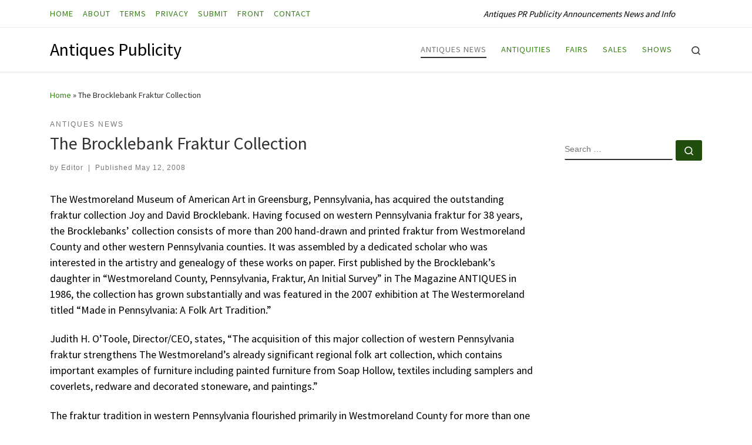

--- FILE ---
content_type: text/html; charset=UTF-8
request_url: https://antiquespublicity.com/2008/05/12/the-brocklebank-fraktur-collection/
body_size: 17744
content:
<!DOCTYPE html>
<!--[if IE 7]>
<html class="ie ie7" lang="en-US">
<![endif]-->
<!--[if IE 8]>
<html class="ie ie8" lang="en-US">
<![endif]-->
<!--[if !(IE 7) | !(IE 8)  ]><!-->
<html lang="en-US" class="no-js">
<!--<![endif]-->
  <head>
  <meta charset="UTF-8" />
  <meta http-equiv="X-UA-Compatible" content="IE=EDGE" />
  <meta name="viewport" content="width=device-width, initial-scale=1.0" />
  <link rel="profile"  href="https://gmpg.org/xfn/11" />
  <link rel="pingback" href="https://antiquespublicity.com/xmlrpc.php" />
<script>(function(html){html.className = html.className.replace(/\bno-js\b/,'js')})(document.documentElement);</script>
        <style id="wfc-base-style" type="text/css">
             .wfc-reset-menu-item-first-letter .navbar .nav>li>a:first-letter {font-size: inherit;}.format-icon:before {color: #5A5A5A;}article .format-icon.tc-hide-icon:before, .safari article.format-video .format-icon.tc-hide-icon:before, .chrome article.format-video .format-icon.tc-hide-icon:before, .safari article.format-image .format-icon.tc-hide-icon:before, .chrome article.format-image .format-icon.tc-hide-icon:before, .safari article.format-gallery .format-icon.tc-hide-icon:before, .safari article.attachment .format-icon.tc-hide-icon:before, .chrome article.format-gallery .format-icon.tc-hide-icon:before, .chrome article.attachment .format-icon.tc-hide-icon:before {content: none!important;}h2#tc-comment-title.tc-hide-icon:before {content: none!important;}.archive .archive-header h1.format-icon.tc-hide-icon:before {content: none!important;}.tc-sidebar h3.widget-title.tc-hide-icon:before {content: none!important;}.footer-widgets h3.widget-title.tc-hide-icon:before {content: none!important;}.tc-hide-icon i, i.tc-hide-icon {display: none !important;}.carousel-control {font-family: "Helvetica Neue", Helvetica, Arial, sans-serif;}.social-block a {font-size: 18px;}footer#footer .colophon .social-block a {font-size: 16px;}.social-block.widget_social a {font-size: 14px;}
        </style>
        <meta name='robots' content='index, follow, max-snippet:-1, max-image-preview:large, max-video-preview:-1' />
	<style>img:is([sizes="auto" i], [sizes^="auto," i]) { contain-intrinsic-size: 3000px 1500px }</style>
	
	<!-- This site is optimized with the Yoast SEO plugin v26.7 - https://yoast.com/wordpress/plugins/seo/ -->
	<title>The Brocklebank Fraktur Collection - Antiques Publicity</title>
	<link rel="canonical" href="https://antiquespublicity.com/2008/05/12/the-brocklebank-fraktur-collection/" />
	<meta property="og:locale" content="en_US" />
	<meta property="og:type" content="article" />
	<meta property="og:title" content="The Brocklebank Fraktur Collection - Antiques Publicity" />
	<meta property="og:description" content="The Westmoreland Museum of American Art in Greensburg, Pennsylvania, has acquired the outstanding fraktur collection Joy and David Brocklebank. Having focused on western Pennsylvania fraktur for 38 years, the Brocklebanks&#8217; collection consists of more than 200 hand-drawn and printed fraktur from Westmoreland County and other western Pennsylvania counties. It was assembled by a dedicated scholar [Read More]" />
	<meta property="og:url" content="https://antiquespublicity.com/2008/05/12/the-brocklebank-fraktur-collection/" />
	<meta property="og:site_name" content="Antiques Publicity" />
	<meta property="article:published_time" content="2008-05-12T09:06:34+00:00" />
	<meta name="author" content="Editor" />
	<meta name="twitter:card" content="summary_large_image" />
	<meta name="twitter:label1" content="Written by" />
	<meta name="twitter:data1" content="Editor" />
	<meta name="twitter:label2" content="Est. reading time" />
	<meta name="twitter:data2" content="6 minutes" />
	<script type="application/ld+json" class="yoast-schema-graph">{"@context":"https://schema.org","@graph":[{"@type":"Article","@id":"https://antiquespublicity.com/2008/05/12/the-brocklebank-fraktur-collection/#article","isPartOf":{"@id":"https://antiquespublicity.com/2008/05/12/the-brocklebank-fraktur-collection/"},"author":{"name":"Editor","@id":"https://antiquespublicity.com/#/schema/person/82357fcf49b3bf930a9dca44c1b18002"},"headline":"The Brocklebank Fraktur Collection","datePublished":"2008-05-12T09:06:34+00:00","mainEntityOfPage":{"@id":"https://antiquespublicity.com/2008/05/12/the-brocklebank-fraktur-collection/"},"wordCount":1288,"articleSection":["Antiques News"],"inLanguage":"en-US"},{"@type":"WebPage","@id":"https://antiquespublicity.com/2008/05/12/the-brocklebank-fraktur-collection/","url":"https://antiquespublicity.com/2008/05/12/the-brocklebank-fraktur-collection/","name":"The Brocklebank Fraktur Collection - Antiques Publicity","isPartOf":{"@id":"https://antiquespublicity.com/#website"},"datePublished":"2008-05-12T09:06:34+00:00","author":{"@id":"https://antiquespublicity.com/#/schema/person/82357fcf49b3bf930a9dca44c1b18002"},"breadcrumb":{"@id":"https://antiquespublicity.com/2008/05/12/the-brocklebank-fraktur-collection/#breadcrumb"},"inLanguage":"en-US","potentialAction":[{"@type":"ReadAction","target":["https://antiquespublicity.com/2008/05/12/the-brocklebank-fraktur-collection/"]}]},{"@type":"BreadcrumbList","@id":"https://antiquespublicity.com/2008/05/12/the-brocklebank-fraktur-collection/#breadcrumb","itemListElement":[{"@type":"ListItem","position":1,"name":"Home","item":"https://antiquespublicity.com/"},{"@type":"ListItem","position":2,"name":"The Brocklebank Fraktur Collection"}]},{"@type":"WebSite","@id":"https://antiquespublicity.com/#website","url":"https://antiquespublicity.com/","name":"Antiques Publicity","description":"Antiques PR Publicity Announcements News and Info","potentialAction":[{"@type":"SearchAction","target":{"@type":"EntryPoint","urlTemplate":"https://antiquespublicity.com/?s={search_term_string}"},"query-input":{"@type":"PropertyValueSpecification","valueRequired":true,"valueName":"search_term_string"}}],"inLanguage":"en-US"},{"@type":"Person","@id":"https://antiquespublicity.com/#/schema/person/82357fcf49b3bf930a9dca44c1b18002","name":"Editor","image":{"@type":"ImageObject","inLanguage":"en-US","@id":"https://antiquespublicity.com/#/schema/person/image/","url":"https://secure.gravatar.com/avatar/05003d54319b6a127cab3187c2fd5753e8dadc86af24bcabc41c8f89c8819863?s=96&d=mm&r=g","contentUrl":"https://secure.gravatar.com/avatar/05003d54319b6a127cab3187c2fd5753e8dadc86af24bcabc41c8f89c8819863?s=96&d=mm&r=g","caption":"Editor"},"url":"https://antiquespublicity.com/author/ant246/"}]}</script>
	<!-- / Yoast SEO plugin. -->


<meta name="description" content="The Westmoreland Museum of American Art in Greensburg, Pennsylvania, has acquired the outstanding fraktur collection Joy and David Brocklebank. Having focused on western Pennsylvania fraktur for 38 years, the Brocklebanks&#039; collection consists of more than 200 hand-drawn and printed fraktur from Westmoreland County and other western Pennsylvania counties. It was&hellip;">
<meta name="robots" content="index, follow, max-snippet:-1, max-image-preview:large, max-video-preview:-1">
<link rel="canonical" href="https://antiquespublicity.com/2008/05/12/the-brocklebank-fraktur-collection/">
<meta property="og:url" content="https://antiquespublicity.com/2008/05/12/the-brocklebank-fraktur-collection/">
<meta property="og:site_name" content="Antiques Publicity">
<meta property="og:locale" content="en_US">
<meta property="og:type" content="article">
<meta property="article:author" content="">
<meta property="article:publisher" content="">
<meta property="article:section" content="Antiques News">
<meta property="og:title" content="The Brocklebank Fraktur Collection - Antiques Publicity">
<meta property="og:description" content="The Westmoreland Museum of American Art in Greensburg, Pennsylvania, has acquired the outstanding fraktur collection Joy and David Brocklebank. Having focused on western Pennsylvania fraktur for 38 years, the Brocklebanks&#039; collection consists of more than 200 hand-drawn and printed fraktur from Westmoreland County and other western Pennsylvania counties. It was&hellip;">
<meta property="fb:pages" content="">
<meta property="fb:admins" content="">
<meta property="fb:app_id" content="">
<meta name="twitter:card" content="summary">
<meta name="twitter:site" content="">
<meta name="twitter:creator" content="">
<meta name="twitter:title" content="The Brocklebank Fraktur Collection - Antiques Publicity">
<meta name="twitter:description" content="The Westmoreland Museum of American Art in Greensburg, Pennsylvania, has acquired the outstanding fraktur collection Joy and David Brocklebank. Having focused on western Pennsylvania fraktur for 38 years, the Brocklebanks&#039; collection consists of more than 200 hand-drawn and printed fraktur from Westmoreland County and other western Pennsylvania counties. It was&hellip;">
<link rel="alternate" type="application/rss+xml" title="Antiques Publicity &raquo; Feed" href="https://antiquespublicity.com/feed/" />
<link rel="alternate" type="application/rss+xml" title="Antiques Publicity &raquo; Comments Feed" href="https://antiquespublicity.com/comments/feed/" />
<link rel="alternate" type="application/rss+xml" title="Antiques Publicity &raquo; The Brocklebank Fraktur Collection Comments Feed" href="https://antiquespublicity.com/2008/05/12/the-brocklebank-fraktur-collection/feed/" />
<script>
window._wpemojiSettings = {"baseUrl":"https:\/\/s.w.org\/images\/core\/emoji\/16.0.1\/72x72\/","ext":".png","svgUrl":"https:\/\/s.w.org\/images\/core\/emoji\/16.0.1\/svg\/","svgExt":".svg","source":{"concatemoji":"https:\/\/antiquespublicity.com\/wp-includes\/js\/wp-emoji-release.min.js?ver=6.8.3"}};
/*! This file is auto-generated */
!function(s,n){var o,i,e;function c(e){try{var t={supportTests:e,timestamp:(new Date).valueOf()};sessionStorage.setItem(o,JSON.stringify(t))}catch(e){}}function p(e,t,n){e.clearRect(0,0,e.canvas.width,e.canvas.height),e.fillText(t,0,0);var t=new Uint32Array(e.getImageData(0,0,e.canvas.width,e.canvas.height).data),a=(e.clearRect(0,0,e.canvas.width,e.canvas.height),e.fillText(n,0,0),new Uint32Array(e.getImageData(0,0,e.canvas.width,e.canvas.height).data));return t.every(function(e,t){return e===a[t]})}function u(e,t){e.clearRect(0,0,e.canvas.width,e.canvas.height),e.fillText(t,0,0);for(var n=e.getImageData(16,16,1,1),a=0;a<n.data.length;a++)if(0!==n.data[a])return!1;return!0}function f(e,t,n,a){switch(t){case"flag":return n(e,"\ud83c\udff3\ufe0f\u200d\u26a7\ufe0f","\ud83c\udff3\ufe0f\u200b\u26a7\ufe0f")?!1:!n(e,"\ud83c\udde8\ud83c\uddf6","\ud83c\udde8\u200b\ud83c\uddf6")&&!n(e,"\ud83c\udff4\udb40\udc67\udb40\udc62\udb40\udc65\udb40\udc6e\udb40\udc67\udb40\udc7f","\ud83c\udff4\u200b\udb40\udc67\u200b\udb40\udc62\u200b\udb40\udc65\u200b\udb40\udc6e\u200b\udb40\udc67\u200b\udb40\udc7f");case"emoji":return!a(e,"\ud83e\udedf")}return!1}function g(e,t,n,a){var r="undefined"!=typeof WorkerGlobalScope&&self instanceof WorkerGlobalScope?new OffscreenCanvas(300,150):s.createElement("canvas"),o=r.getContext("2d",{willReadFrequently:!0}),i=(o.textBaseline="top",o.font="600 32px Arial",{});return e.forEach(function(e){i[e]=t(o,e,n,a)}),i}function t(e){var t=s.createElement("script");t.src=e,t.defer=!0,s.head.appendChild(t)}"undefined"!=typeof Promise&&(o="wpEmojiSettingsSupports",i=["flag","emoji"],n.supports={everything:!0,everythingExceptFlag:!0},e=new Promise(function(e){s.addEventListener("DOMContentLoaded",e,{once:!0})}),new Promise(function(t){var n=function(){try{var e=JSON.parse(sessionStorage.getItem(o));if("object"==typeof e&&"number"==typeof e.timestamp&&(new Date).valueOf()<e.timestamp+604800&&"object"==typeof e.supportTests)return e.supportTests}catch(e){}return null}();if(!n){if("undefined"!=typeof Worker&&"undefined"!=typeof OffscreenCanvas&&"undefined"!=typeof URL&&URL.createObjectURL&&"undefined"!=typeof Blob)try{var e="postMessage("+g.toString()+"("+[JSON.stringify(i),f.toString(),p.toString(),u.toString()].join(",")+"));",a=new Blob([e],{type:"text/javascript"}),r=new Worker(URL.createObjectURL(a),{name:"wpTestEmojiSupports"});return void(r.onmessage=function(e){c(n=e.data),r.terminate(),t(n)})}catch(e){}c(n=g(i,f,p,u))}t(n)}).then(function(e){for(var t in e)n.supports[t]=e[t],n.supports.everything=n.supports.everything&&n.supports[t],"flag"!==t&&(n.supports.everythingExceptFlag=n.supports.everythingExceptFlag&&n.supports[t]);n.supports.everythingExceptFlag=n.supports.everythingExceptFlag&&!n.supports.flag,n.DOMReady=!1,n.readyCallback=function(){n.DOMReady=!0}}).then(function(){return e}).then(function(){var e;n.supports.everything||(n.readyCallback(),(e=n.source||{}).concatemoji?t(e.concatemoji):e.wpemoji&&e.twemoji&&(t(e.twemoji),t(e.wpemoji)))}))}((window,document),window._wpemojiSettings);
</script>
<style id='wp-emoji-styles-inline-css'>

	img.wp-smiley, img.emoji {
		display: inline !important;
		border: none !important;
		box-shadow: none !important;
		height: 1em !important;
		width: 1em !important;
		margin: 0 0.07em !important;
		vertical-align: -0.1em !important;
		background: none !important;
		padding: 0 !important;
	}
</style>
<link rel='stylesheet' id='wp-block-library-css' href='https://antiquespublicity.com/wp-includes/css/dist/block-library/style.min.css?ver=6.8.3' media='all' />
<style id='classic-theme-styles-inline-css'>
/*! This file is auto-generated */
.wp-block-button__link{color:#fff;background-color:#32373c;border-radius:9999px;box-shadow:none;text-decoration:none;padding:calc(.667em + 2px) calc(1.333em + 2px);font-size:1.125em}.wp-block-file__button{background:#32373c;color:#fff;text-decoration:none}
</style>
<style id='global-styles-inline-css'>
:root{--wp--preset--aspect-ratio--square: 1;--wp--preset--aspect-ratio--4-3: 4/3;--wp--preset--aspect-ratio--3-4: 3/4;--wp--preset--aspect-ratio--3-2: 3/2;--wp--preset--aspect-ratio--2-3: 2/3;--wp--preset--aspect-ratio--16-9: 16/9;--wp--preset--aspect-ratio--9-16: 9/16;--wp--preset--color--black: #000000;--wp--preset--color--cyan-bluish-gray: #abb8c3;--wp--preset--color--white: #ffffff;--wp--preset--color--pale-pink: #f78da7;--wp--preset--color--vivid-red: #cf2e2e;--wp--preset--color--luminous-vivid-orange: #ff6900;--wp--preset--color--luminous-vivid-amber: #fcb900;--wp--preset--color--light-green-cyan: #7bdcb5;--wp--preset--color--vivid-green-cyan: #00d084;--wp--preset--color--pale-cyan-blue: #8ed1fc;--wp--preset--color--vivid-cyan-blue: #0693e3;--wp--preset--color--vivid-purple: #9b51e0;--wp--preset--gradient--vivid-cyan-blue-to-vivid-purple: linear-gradient(135deg,rgba(6,147,227,1) 0%,rgb(155,81,224) 100%);--wp--preset--gradient--light-green-cyan-to-vivid-green-cyan: linear-gradient(135deg,rgb(122,220,180) 0%,rgb(0,208,130) 100%);--wp--preset--gradient--luminous-vivid-amber-to-luminous-vivid-orange: linear-gradient(135deg,rgba(252,185,0,1) 0%,rgba(255,105,0,1) 100%);--wp--preset--gradient--luminous-vivid-orange-to-vivid-red: linear-gradient(135deg,rgba(255,105,0,1) 0%,rgb(207,46,46) 100%);--wp--preset--gradient--very-light-gray-to-cyan-bluish-gray: linear-gradient(135deg,rgb(238,238,238) 0%,rgb(169,184,195) 100%);--wp--preset--gradient--cool-to-warm-spectrum: linear-gradient(135deg,rgb(74,234,220) 0%,rgb(151,120,209) 20%,rgb(207,42,186) 40%,rgb(238,44,130) 60%,rgb(251,105,98) 80%,rgb(254,248,76) 100%);--wp--preset--gradient--blush-light-purple: linear-gradient(135deg,rgb(255,206,236) 0%,rgb(152,150,240) 100%);--wp--preset--gradient--blush-bordeaux: linear-gradient(135deg,rgb(254,205,165) 0%,rgb(254,45,45) 50%,rgb(107,0,62) 100%);--wp--preset--gradient--luminous-dusk: linear-gradient(135deg,rgb(255,203,112) 0%,rgb(199,81,192) 50%,rgb(65,88,208) 100%);--wp--preset--gradient--pale-ocean: linear-gradient(135deg,rgb(255,245,203) 0%,rgb(182,227,212) 50%,rgb(51,167,181) 100%);--wp--preset--gradient--electric-grass: linear-gradient(135deg,rgb(202,248,128) 0%,rgb(113,206,126) 100%);--wp--preset--gradient--midnight: linear-gradient(135deg,rgb(2,3,129) 0%,rgb(40,116,252) 100%);--wp--preset--font-size--small: 13px;--wp--preset--font-size--medium: 20px;--wp--preset--font-size--large: 36px;--wp--preset--font-size--x-large: 42px;--wp--preset--spacing--20: 0.44rem;--wp--preset--spacing--30: 0.67rem;--wp--preset--spacing--40: 1rem;--wp--preset--spacing--50: 1.5rem;--wp--preset--spacing--60: 2.25rem;--wp--preset--spacing--70: 3.38rem;--wp--preset--spacing--80: 5.06rem;--wp--preset--shadow--natural: 6px 6px 9px rgba(0, 0, 0, 0.2);--wp--preset--shadow--deep: 12px 12px 50px rgba(0, 0, 0, 0.4);--wp--preset--shadow--sharp: 6px 6px 0px rgba(0, 0, 0, 0.2);--wp--preset--shadow--outlined: 6px 6px 0px -3px rgba(255, 255, 255, 1), 6px 6px rgba(0, 0, 0, 1);--wp--preset--shadow--crisp: 6px 6px 0px rgba(0, 0, 0, 1);}:where(.is-layout-flex){gap: 0.5em;}:where(.is-layout-grid){gap: 0.5em;}body .is-layout-flex{display: flex;}.is-layout-flex{flex-wrap: wrap;align-items: center;}.is-layout-flex > :is(*, div){margin: 0;}body .is-layout-grid{display: grid;}.is-layout-grid > :is(*, div){margin: 0;}:where(.wp-block-columns.is-layout-flex){gap: 2em;}:where(.wp-block-columns.is-layout-grid){gap: 2em;}:where(.wp-block-post-template.is-layout-flex){gap: 1.25em;}:where(.wp-block-post-template.is-layout-grid){gap: 1.25em;}.has-black-color{color: var(--wp--preset--color--black) !important;}.has-cyan-bluish-gray-color{color: var(--wp--preset--color--cyan-bluish-gray) !important;}.has-white-color{color: var(--wp--preset--color--white) !important;}.has-pale-pink-color{color: var(--wp--preset--color--pale-pink) !important;}.has-vivid-red-color{color: var(--wp--preset--color--vivid-red) !important;}.has-luminous-vivid-orange-color{color: var(--wp--preset--color--luminous-vivid-orange) !important;}.has-luminous-vivid-amber-color{color: var(--wp--preset--color--luminous-vivid-amber) !important;}.has-light-green-cyan-color{color: var(--wp--preset--color--light-green-cyan) !important;}.has-vivid-green-cyan-color{color: var(--wp--preset--color--vivid-green-cyan) !important;}.has-pale-cyan-blue-color{color: var(--wp--preset--color--pale-cyan-blue) !important;}.has-vivid-cyan-blue-color{color: var(--wp--preset--color--vivid-cyan-blue) !important;}.has-vivid-purple-color{color: var(--wp--preset--color--vivid-purple) !important;}.has-black-background-color{background-color: var(--wp--preset--color--black) !important;}.has-cyan-bluish-gray-background-color{background-color: var(--wp--preset--color--cyan-bluish-gray) !important;}.has-white-background-color{background-color: var(--wp--preset--color--white) !important;}.has-pale-pink-background-color{background-color: var(--wp--preset--color--pale-pink) !important;}.has-vivid-red-background-color{background-color: var(--wp--preset--color--vivid-red) !important;}.has-luminous-vivid-orange-background-color{background-color: var(--wp--preset--color--luminous-vivid-orange) !important;}.has-luminous-vivid-amber-background-color{background-color: var(--wp--preset--color--luminous-vivid-amber) !important;}.has-light-green-cyan-background-color{background-color: var(--wp--preset--color--light-green-cyan) !important;}.has-vivid-green-cyan-background-color{background-color: var(--wp--preset--color--vivid-green-cyan) !important;}.has-pale-cyan-blue-background-color{background-color: var(--wp--preset--color--pale-cyan-blue) !important;}.has-vivid-cyan-blue-background-color{background-color: var(--wp--preset--color--vivid-cyan-blue) !important;}.has-vivid-purple-background-color{background-color: var(--wp--preset--color--vivid-purple) !important;}.has-black-border-color{border-color: var(--wp--preset--color--black) !important;}.has-cyan-bluish-gray-border-color{border-color: var(--wp--preset--color--cyan-bluish-gray) !important;}.has-white-border-color{border-color: var(--wp--preset--color--white) !important;}.has-pale-pink-border-color{border-color: var(--wp--preset--color--pale-pink) !important;}.has-vivid-red-border-color{border-color: var(--wp--preset--color--vivid-red) !important;}.has-luminous-vivid-orange-border-color{border-color: var(--wp--preset--color--luminous-vivid-orange) !important;}.has-luminous-vivid-amber-border-color{border-color: var(--wp--preset--color--luminous-vivid-amber) !important;}.has-light-green-cyan-border-color{border-color: var(--wp--preset--color--light-green-cyan) !important;}.has-vivid-green-cyan-border-color{border-color: var(--wp--preset--color--vivid-green-cyan) !important;}.has-pale-cyan-blue-border-color{border-color: var(--wp--preset--color--pale-cyan-blue) !important;}.has-vivid-cyan-blue-border-color{border-color: var(--wp--preset--color--vivid-cyan-blue) !important;}.has-vivid-purple-border-color{border-color: var(--wp--preset--color--vivid-purple) !important;}.has-vivid-cyan-blue-to-vivid-purple-gradient-background{background: var(--wp--preset--gradient--vivid-cyan-blue-to-vivid-purple) !important;}.has-light-green-cyan-to-vivid-green-cyan-gradient-background{background: var(--wp--preset--gradient--light-green-cyan-to-vivid-green-cyan) !important;}.has-luminous-vivid-amber-to-luminous-vivid-orange-gradient-background{background: var(--wp--preset--gradient--luminous-vivid-amber-to-luminous-vivid-orange) !important;}.has-luminous-vivid-orange-to-vivid-red-gradient-background{background: var(--wp--preset--gradient--luminous-vivid-orange-to-vivid-red) !important;}.has-very-light-gray-to-cyan-bluish-gray-gradient-background{background: var(--wp--preset--gradient--very-light-gray-to-cyan-bluish-gray) !important;}.has-cool-to-warm-spectrum-gradient-background{background: var(--wp--preset--gradient--cool-to-warm-spectrum) !important;}.has-blush-light-purple-gradient-background{background: var(--wp--preset--gradient--blush-light-purple) !important;}.has-blush-bordeaux-gradient-background{background: var(--wp--preset--gradient--blush-bordeaux) !important;}.has-luminous-dusk-gradient-background{background: var(--wp--preset--gradient--luminous-dusk) !important;}.has-pale-ocean-gradient-background{background: var(--wp--preset--gradient--pale-ocean) !important;}.has-electric-grass-gradient-background{background: var(--wp--preset--gradient--electric-grass) !important;}.has-midnight-gradient-background{background: var(--wp--preset--gradient--midnight) !important;}.has-small-font-size{font-size: var(--wp--preset--font-size--small) !important;}.has-medium-font-size{font-size: var(--wp--preset--font-size--medium) !important;}.has-large-font-size{font-size: var(--wp--preset--font-size--large) !important;}.has-x-large-font-size{font-size: var(--wp--preset--font-size--x-large) !important;}
:where(.wp-block-post-template.is-layout-flex){gap: 1.25em;}:where(.wp-block-post-template.is-layout-grid){gap: 1.25em;}
:where(.wp-block-columns.is-layout-flex){gap: 2em;}:where(.wp-block-columns.is-layout-grid){gap: 2em;}
:root :where(.wp-block-pullquote){font-size: 1.5em;line-height: 1.6;}
</style>
<link rel='stylesheet' id='crp-style-text-only-css' href='https://antiquespublicity.com/wp-content/plugins/contextual-related-posts/css/text-only.min.css?ver=4.1.0' media='all' />
<link rel='stylesheet' id='customizr-main-css' href='https://antiquespublicity.com/wp-content/themes/customizr-pro/assets/front/css/style.min.css?ver=2.4.27' media='all' />
<style id='customizr-main-inline-css'>
::-moz-selection{background-color:#388216}::selection{background-color:#388216}a,.btn-skin:active,.btn-skin:focus,.btn-skin:hover,.btn-skin.inverted,.grid-container__classic .post-type__icon,.post-type__icon:hover .icn-format,.grid-container__classic .post-type__icon:hover .icn-format,[class*='grid-container__'] .entry-title a.czr-title:hover,input[type=checkbox]:checked::before{color:#388216}.czr-css-loader > div ,.btn-skin,.btn-skin:active,.btn-skin:focus,.btn-skin:hover,.btn-skin-h-dark,.btn-skin-h-dark.inverted:active,.btn-skin-h-dark.inverted:focus,.btn-skin-h-dark.inverted:hover{border-color:#388216}.tc-header.border-top{border-top-color:#388216}[class*='grid-container__'] .entry-title a:hover::after,.grid-container__classic .post-type__icon,.btn-skin,.btn-skin.inverted:active,.btn-skin.inverted:focus,.btn-skin.inverted:hover,.btn-skin-h-dark,.btn-skin-h-dark.inverted:active,.btn-skin-h-dark.inverted:focus,.btn-skin-h-dark.inverted:hover,.sidebar .widget-title::after,input[type=radio]:checked::before{background-color:#388216}.btn-skin-light:active,.btn-skin-light:focus,.btn-skin-light:hover,.btn-skin-light.inverted{color:#54c321}input:not([type='submit']):not([type='button']):not([type='number']):not([type='checkbox']):not([type='radio']):focus,textarea:focus,.btn-skin-light,.btn-skin-light.inverted,.btn-skin-light:active,.btn-skin-light:focus,.btn-skin-light:hover,.btn-skin-light.inverted:active,.btn-skin-light.inverted:focus,.btn-skin-light.inverted:hover{border-color:#54c321}.btn-skin-light,.btn-skin-light.inverted:active,.btn-skin-light.inverted:focus,.btn-skin-light.inverted:hover{background-color:#54c321}.btn-skin-lightest:active,.btn-skin-lightest:focus,.btn-skin-lightest:hover,.btn-skin-lightest.inverted{color:#5ed925}.btn-skin-lightest,.btn-skin-lightest.inverted,.btn-skin-lightest:active,.btn-skin-lightest:focus,.btn-skin-lightest:hover,.btn-skin-lightest.inverted:active,.btn-skin-lightest.inverted:focus,.btn-skin-lightest.inverted:hover{border-color:#5ed925}.btn-skin-lightest,.btn-skin-lightest.inverted:active,.btn-skin-lightest.inverted:focus,.btn-skin-lightest.inverted:hover{background-color:#5ed925}.pagination,a:hover,a:focus,a:active,.btn-skin-dark:active,.btn-skin-dark:focus,.btn-skin-dark:hover,.btn-skin-dark.inverted,.btn-skin-dark-oh:active,.btn-skin-dark-oh:focus,.btn-skin-dark-oh:hover,.post-info a:not(.btn):hover,.grid-container__classic .post-type__icon .icn-format,[class*='grid-container__'] .hover .entry-title a,.widget-area a:not(.btn):hover,a.czr-format-link:hover,.format-link.hover a.czr-format-link,button[type=submit]:hover,button[type=submit]:active,button[type=submit]:focus,input[type=submit]:hover,input[type=submit]:active,input[type=submit]:focus,.tabs .nav-link:hover,.tabs .nav-link.active,.tabs .nav-link.active:hover,.tabs .nav-link.active:focus{color:#214e0d}.grid-container__classic.tc-grid-border .grid__item,.btn-skin-dark,.btn-skin-dark.inverted,button[type=submit],input[type=submit],.btn-skin-dark:active,.btn-skin-dark:focus,.btn-skin-dark:hover,.btn-skin-dark.inverted:active,.btn-skin-dark.inverted:focus,.btn-skin-dark.inverted:hover,.btn-skin-h-dark:active,.btn-skin-h-dark:focus,.btn-skin-h-dark:hover,.btn-skin-h-dark.inverted,.btn-skin-h-dark.inverted,.btn-skin-h-dark.inverted,.btn-skin-dark-oh:active,.btn-skin-dark-oh:focus,.btn-skin-dark-oh:hover,.btn-skin-dark-oh.inverted:active,.btn-skin-dark-oh.inverted:focus,.btn-skin-dark-oh.inverted:hover,button[type=submit]:hover,button[type=submit]:active,button[type=submit]:focus,input[type=submit]:hover,input[type=submit]:active,input[type=submit]:focus{border-color:#214e0d}.btn-skin-dark,.btn-skin-dark.inverted:active,.btn-skin-dark.inverted:focus,.btn-skin-dark.inverted:hover,.btn-skin-h-dark:active,.btn-skin-h-dark:focus,.btn-skin-h-dark:hover,.btn-skin-h-dark.inverted,.btn-skin-h-dark.inverted,.btn-skin-h-dark.inverted,.btn-skin-dark-oh.inverted:active,.btn-skin-dark-oh.inverted:focus,.btn-skin-dark-oh.inverted:hover,.grid-container__classic .post-type__icon:hover,button[type=submit],input[type=submit],.czr-link-hover-underline .widgets-list-layout-links a:not(.btn)::before,.czr-link-hover-underline .widget_archive a:not(.btn)::before,.czr-link-hover-underline .widget_nav_menu a:not(.btn)::before,.czr-link-hover-underline .widget_rss ul a:not(.btn)::before,.czr-link-hover-underline .widget_recent_entries a:not(.btn)::before,.czr-link-hover-underline .widget_categories a:not(.btn)::before,.czr-link-hover-underline .widget_meta a:not(.btn)::before,.czr-link-hover-underline .widget_recent_comments a:not(.btn)::before,.czr-link-hover-underline .widget_pages a:not(.btn)::before,.czr-link-hover-underline .widget_calendar a:not(.btn)::before,[class*='grid-container__'] .hover .entry-title a::after,a.czr-format-link::before,.comment-author a::before,.comment-link::before,.tabs .nav-link.active::before{background-color:#214e0d}.btn-skin-dark-shaded:active,.btn-skin-dark-shaded:focus,.btn-skin-dark-shaded:hover,.btn-skin-dark-shaded.inverted{background-color:rgba(33,78,13,0.2)}.btn-skin-dark-shaded,.btn-skin-dark-shaded.inverted:active,.btn-skin-dark-shaded.inverted:focus,.btn-skin-dark-shaded.inverted:hover{background-color:rgba(33,78,13,0.8)}
</style>
<link rel='stylesheet' id='customizr-style-css' href='https://antiquespublicity.com/wp-content/themes/childify/style.css?ver=2.4.27' media='all' />
<script id="nb-jquery" src="https://antiquespublicity.com/wp-includes/js/jquery/jquery.min.js?ver=3.7.1" id="jquery-core-js"></script>
<script src="https://antiquespublicity.com/wp-includes/js/jquery/jquery-migrate.min.js?ver=3.4.1" id="jquery-migrate-js"></script>
<script id="file_uploads_nfpluginsettings-js-extra">
var params = {"clearLogRestUrl":"https:\/\/antiquespublicity.com\/wp-json\/nf-file-uploads\/debug-log\/delete-all","clearLogButtonId":"file_uploads_clear_debug_logger","downloadLogRestUrl":"https:\/\/antiquespublicity.com\/wp-json\/nf-file-uploads\/debug-log\/get-all","downloadLogButtonId":"file_uploads_download_debug_logger"};
</script>
<script src="https://antiquespublicity.com/wp-content/plugins/ninja-forms-uploads/assets/js/nfpluginsettings.js?ver=3.3.23" id="file_uploads_nfpluginsettings-js"></script>
<script src="https://antiquespublicity.com/wp-content/themes/customizr-pro/assets/front/js/libs/modernizr.min.js?ver=2.4.27" id="modernizr-js"></script>
<script src="https://antiquespublicity.com/wp-includes/js/underscore.min.js?ver=1.13.7" id="underscore-js"></script>
<script id="tc-scripts-js-extra">
var CZRParams = {"assetsPath":"https:\/\/antiquespublicity.com\/wp-content\/themes\/customizr-pro\/assets\/front\/","mainScriptUrl":"https:\/\/antiquespublicity.com\/wp-content\/themes\/customizr-pro\/assets\/front\/js\/tc-scripts.min.js?2.4.27","deferFontAwesome":"1","fontAwesomeUrl":"https:\/\/antiquespublicity.com\/wp-content\/themes\/customizr-pro\/assets\/shared\/fonts\/fa\/css\/fontawesome-all.min.css?2.4.27","_disabled":[],"centerSliderImg":"1","isLightBoxEnabled":"1","SmoothScroll":{"Enabled":true,"Options":{"touchpadSupport":false}},"isAnchorScrollEnabled":"","anchorSmoothScrollExclude":{"simple":["[class*=edd]",".carousel-control","[data-toggle=\"modal\"]","[data-toggle=\"dropdown\"]","[data-toggle=\"czr-dropdown\"]","[data-toggle=\"tooltip\"]","[data-toggle=\"popover\"]","[data-toggle=\"collapse\"]","[data-toggle=\"czr-collapse\"]","[data-toggle=\"tab\"]","[data-toggle=\"pill\"]","[data-toggle=\"czr-pill\"]","[class*=upme]","[class*=um-]"],"deep":{"classes":[],"ids":[]}},"timerOnScrollAllBrowsers":"1","centerAllImg":"1","HasComments":"","LoadModernizr":"1","stickyHeader":"","extLinksStyle":"","extLinksTargetExt":"","extLinksSkipSelectors":{"classes":["btn","button"],"ids":[]},"dropcapEnabled":"","dropcapWhere":{"post":"","page":""},"dropcapMinWords":"","dropcapSkipSelectors":{"tags":["IMG","IFRAME","H1","H2","H3","H4","H5","H6","BLOCKQUOTE","UL","OL"],"classes":["btn"],"id":[]},"imgSmartLoadEnabled":"","imgSmartLoadOpts":{"parentSelectors":["[class*=grid-container], .article-container",".__before_main_wrapper",".widget-front",".post-related-articles",".tc-singular-thumbnail-wrapper",".sek-module-inner"],"opts":{"excludeImg":[".tc-holder-img"]}},"imgSmartLoadsForSliders":"1","pluginCompats":[],"isWPMobile":"","menuStickyUserSettings":{"desktop":"no_stick","mobile":"stick_up"},"adminAjaxUrl":"https:\/\/antiquespublicity.com\/wp-admin\/admin-ajax.php","ajaxUrl":"https:\/\/antiquespublicity.com\/?czrajax=1","frontNonce":{"id":"CZRFrontNonce","handle":"81e9ba723b"},"isDevMode":"","isModernStyle":"1","i18n":{"Permanently dismiss":"Permanently dismiss"},"frontNotifications":{"welcome":{"enabled":false,"content":"","dismissAction":"dismiss_welcome_note_front"}},"preloadGfonts":"1","googleFonts":"Source+Sans+Pro","version":"2.4.27"};
</script>
<script src="https://antiquespublicity.com/wp-content/themes/customizr-pro/assets/front/js/tc-scripts.min.js?ver=2.4.27" id="tc-scripts-js" defer></script>
<link rel="https://api.w.org/" href="https://antiquespublicity.com/wp-json/" /><link rel="alternate" title="JSON" type="application/json" href="https://antiquespublicity.com/wp-json/wp/v2/posts/239" /><link rel="EditURI" type="application/rsd+xml" title="RSD" href="https://antiquespublicity.com/xmlrpc.php?rsd" />
<meta name="generator" content="WordPress 6.8.3" />
<link rel='shortlink' href='https://antiquespublicity.com/?p=239' />
<link rel="alternate" title="oEmbed (JSON)" type="application/json+oembed" href="https://antiquespublicity.com/wp-json/oembed/1.0/embed?url=https%3A%2F%2Fantiquespublicity.com%2F2008%2F05%2F12%2Fthe-brocklebank-fraktur-collection%2F" />
<link rel="alternate" title="oEmbed (XML)" type="text/xml+oembed" href="https://antiquespublicity.com/wp-json/oembed/1.0/embed?url=https%3A%2F%2Fantiquespublicity.com%2F2008%2F05%2F12%2Fthe-brocklebank-fraktur-collection%2F&#038;format=xml" />
	<style type="text/css">
	/*
	Settings for Syon Policy
	*/
	#syon-privacy
	{
		font-family:Arial;
		font-size:12px;
	}
	</style>
	              <link rel="preload" as="font" type="font/woff2" href="https://antiquespublicity.com/wp-content/themes/customizr-pro/assets/shared/fonts/customizr/customizr.woff2?128396981" crossorigin="anonymous"/>
            <style id="wfc-style-post_content" type="text/css" data-origin="server">
/* Setting : Post content / excerpt */ 
.entry-content p, .entry-summary p {
font-size : 1.13rem!important;
color : #000000!important;
}

/* Setting : Post content / excerpt */ 
.entry-content p:hover, .entry-summary p:hover {
color : #000000!important;
}

</style><style id="wfc-style-post_list_titles" type="text/css" data-origin="server">
/* Setting : Post list titles */ 
.grid-container .entry-title > .czr-title {
font-size : 1.38rem;
color : #000000;
}

/* Setting : Post list titles */ 
.grid-container .entry-title > .czr-title:hover {
color : #388216;
}

</style><style id="wfc-style-site_title" type="text/css" data-origin="server">
/* Setting : Site title */ 
.tc-header .branding .navbar-brand-sitename {
color : #000000;
font-size : 1.88rem;
}

/* Setting : Site title */ 
.tc-header .branding .navbar-brand-sitename:hover {
color : #388216;
}

</style><style id="wfc-style-site_description" type="text/css" data-origin="server">
/* Setting : Site description */ 
.tc-header .header-tagline {
color : #000000;
}

</style><style id="wfc-style-single_post_title" type="text/css" data-origin="server">
/* Setting : Single post/page titles */ 
.single #content .entry-header .entry-title, .page #content .entry-header .entry-title {
font-size : 1.88rem;
}

</style><style id="wfc-style-menu_items" type="text/css" data-origin="server">
/* Setting : Menu items */ 
.tc-header .nav__menu li a.nav__link, .tc-sn .nav__menu li a.nav__link, [class*=nav__menu] .nav__link-wrapper .caret__dropdown-toggler {
color : #388216;
font-weight : 100;
}

/* Setting : Menu items */ 
.tc-header .nav__menu li a.nav__link:hover, .tc-sn .nav__menu li a.nav__link:hover, [class*=nav__menu] .nav__link-wrapper .caret__dropdown-toggler:hover {
color : #000000;
}

</style></head>

  <body class="nb-3-3-8 nimble-no-local-data-skp__post_post_239 nimble-no-group-site-tmpl-skp__all_post wp-singular post-template-default single single-post postid-239 single-format-standard wp-embed-responsive wp-theme-customizr-pro wp-child-theme-childify sek-hide-rc-badge czr-link-hover-underline header-skin-light footer-skin-light czr-r-sidebar tc-center-images czr-full-layout customizr-pro-2-4-27-with-child-theme">
          <a class="screen-reader-text skip-link" href="#content">Skip to content</a>
    
    
    <div id="tc-page-wrap" class="">

      <header class="tpnav-header__header tc-header sl-logo_left sticky-brand-shrink-on czr-submenu-fade czr-submenu-move czr-highlight-contextual-menu-items" >
    <div class="topbar-navbar__wrapper " >
  <div class="container">
        <div class="row flex-row flex-lg-nowrap justify-content-start justify-content-lg-end align-items-center topbar-navbar__row">
                    <div class="topbar-nav__container col col-auto d-none d-lg-flex">
          <nav id="topbar-nav" class="topbar-nav__nav">
            <div class="nav__menu-wrapper topbar-nav__menu-wrapper czr-open-on-hover" >
<ul id="topbar-menu" class="topbar-nav__menu regular-nav nav__menu nav"><li id="menu-item-11645" class="menu-item menu-item-type-custom menu-item-object-custom menu-item-home menu-item-11645"><a href="https://antiquespublicity.com/" class="nav__link"><span class="nav__title">HOME</span></a></li>
<li id="menu-item-11646" class="menu-item menu-item-type-post_type menu-item-object-page menu-item-11646"><a href="https://antiquespublicity.com/about/" class="nav__link"><span class="nav__title">ABOUT</span></a></li>
<li id="menu-item-11650" class="menu-item menu-item-type-post_type menu-item-object-page menu-item-11650"><a href="https://antiquespublicity.com/terms/" class="nav__link"><span class="nav__title">TERMS</span></a></li>
<li id="menu-item-11647" class="menu-item menu-item-type-post_type menu-item-object-page menu-item-11647"><a href="https://antiquespublicity.com/privacy/" class="nav__link"><span class="nav__title">PRIVACY</span></a></li>
<li id="menu-item-11649" class="menu-item menu-item-type-post_type menu-item-object-page menu-item-11649"><a href="https://antiquespublicity.com/submit-a-post/" class="nav__link"><span class="nav__title">SUBMIT</span></a></li>
<li id="menu-item-12456" class="menu-item menu-item-type-post_type menu-item-object-page menu-item-12456"><a href="https://antiquespublicity.com/front/" class="nav__link"><span class="nav__title">FRONT</span></a></li>
<li id="menu-item-11669" class="menu-item menu-item-type-post_type menu-item-object-page menu-item-11669"><a href="https://antiquespublicity.com/contact/" class="nav__link"><span class="nav__title">CONTACT</span></a></li>
</ul></div>          </nav>
        </div>
            <span class="header-tagline col col-auto d-none d-lg-flex" >
  Antiques PR Publicity Announcements News and Info</span>

              <div class="topbar-nav__socials social-links col col-auto d-none d-lg-block">
          <ul class="socials " >
  <li ><a rel="nofollow noopener noreferrer" class="social-icon icon-feed"  title="Subscribe to my rss feed" aria-label="Subscribe to my rss feed" href="https://antiquespublicity.com/feed/rss/"  target="_blank"  style="color:#6cac97"><i class="fas fa-rss"></i></a></li> <li ><a rel="nofollow noopener noreferrer" class="social-icon icon-twitter"  title="Follow us on Twitter" aria-label="Follow us on Twitter" href="https://twitter.com/antiquespress"  target="_blank"  style="color:#6cac97"><i class="fab fa-twitter"></i></a></li></ul>
        </div>
                </div>
      </div>
</div>    <div class="primary-navbar__wrapper d-none d-lg-block has-horizontal-menu" >
  <div class="container">
    <div class="row align-items-center flex-row primary-navbar__row">
      <div class="branding__container col col-auto" >
  <div class="branding align-items-center flex-column ">
    <div class="branding-row d-flex flex-row align-items-center align-self-start">
      <span class="navbar-brand col-auto " >
    <a class="navbar-brand-sitename " href="https://antiquespublicity.com/">
    <span>Antiques Publicity</span>
  </a>
</span>
      </div>
      </div>
</div>
      <div class="primary-nav__container justify-content-lg-around col col-lg-auto flex-lg-column" >
  <div class="primary-nav__wrapper flex-lg-row align-items-center justify-content-end">
              <nav class="primary-nav__nav col" id="primary-nav">
          <div class="nav__menu-wrapper primary-nav__menu-wrapper justify-content-end czr-open-on-hover" >
<ul id="main-menu" class="primary-nav__menu regular-nav nav__menu nav"><li id="menu-item-11651" class="menu-item menu-item-type-taxonomy menu-item-object-category current-post-ancestor current-menu-parent current-post-parent current-active menu-item-11651"><a href="https://antiquespublicity.com/category/antiques-news/" class="nav__link"><span class="nav__title">Antiques News</span></a></li>
<li id="menu-item-11653" class="menu-item menu-item-type-taxonomy menu-item-object-category menu-item-11653"><a href="https://antiquespublicity.com/category/antiquities/" class="nav__link"><span class="nav__title">Antiquities</span></a></li>
<li id="menu-item-11655" class="menu-item menu-item-type-taxonomy menu-item-object-category menu-item-11655"><a href="https://antiquespublicity.com/category/fairs/" class="nav__link"><span class="nav__title">Fairs</span></a></li>
<li id="menu-item-11652" class="menu-item menu-item-type-taxonomy menu-item-object-category menu-item-11652"><a href="https://antiquespublicity.com/category/sales/" class="nav__link"><span class="nav__title">Sales</span></a></li>
<li id="menu-item-11654" class="menu-item menu-item-type-taxonomy menu-item-object-category menu-item-11654"><a href="https://antiquespublicity.com/category/shows/" class="nav__link"><span class="nav__title">Shows</span></a></li>
</ul></div>        </nav>
    <div class="primary-nav__utils nav__utils col-auto" >
    <ul class="nav utils flex-row flex-nowrap regular-nav">
      <li class="nav__search " >
  <a href="#" class="search-toggle_btn icn-search czr-overlay-toggle_btn"  aria-expanded="false"><span class="sr-only">Search</span></a>
        <div class="czr-search-expand">
      <div class="czr-search-expand-inner"><div class="search-form__container " >
  <form action="https://antiquespublicity.com/" method="get" class="czr-form search-form">
    <div class="form-group czr-focus">
            <label for="s-696da84ea2fad" id="lsearch-696da84ea2fad">
        <span class="screen-reader-text">Search</span>
        <input id="s-696da84ea2fad" class="form-control czr-search-field" name="s" type="search" value="" aria-describedby="lsearch-696da84ea2fad" placeholder="Search &hellip;">
      </label>
      <button type="submit" class="button"><i class="icn-search"></i><span class="screen-reader-text">Search &hellip;</span></button>
    </div>
  </form>
</div></div>
    </div>
    </li>
    </ul>
</div>  </div>
</div>
    </div>
  </div>
</div>    <div class="mobile-navbar__wrapper d-lg-none mobile-sticky" >
    <div class="branding__container justify-content-between align-items-center container" >
  <div class="branding flex-column">
    <div class="branding-row d-flex align-self-start flex-row align-items-center">
      <span class="navbar-brand col-auto " >
    <a class="navbar-brand-sitename " href="https://antiquespublicity.com/">
    <span>Antiques Publicity</span>
  </a>
</span>
    </div>
    <span class="header-tagline col col-auto" >
  Antiques PR Publicity Announcements News and Info</span>

  </div>
  <div class="mobile-utils__wrapper nav__utils regular-nav">
    <ul class="nav utils row flex-row flex-nowrap">
      <li class="nav__search " >
  <a href="#" class="search-toggle_btn icn-search czr-dropdown" data-aria-haspopup="true" aria-expanded="false"><span class="sr-only">Search</span></a>
        <div class="czr-search-expand">
      <div class="czr-search-expand-inner"><div class="search-form__container " >
  <form action="https://antiquespublicity.com/" method="get" class="czr-form search-form">
    <div class="form-group czr-focus">
            <label for="s-696da84ea342a" id="lsearch-696da84ea342a">
        <span class="screen-reader-text">Search</span>
        <input id="s-696da84ea342a" class="form-control czr-search-field" name="s" type="search" value="" aria-describedby="lsearch-696da84ea342a" placeholder="Search &hellip;">
      </label>
      <button type="submit" class="button"><i class="icn-search"></i><span class="screen-reader-text">Search &hellip;</span></button>
    </div>
  </form>
</div></div>
    </div>
        <ul class="dropdown-menu czr-dropdown-menu">
      <li class="header-search__container container">
  <div class="search-form__container " >
  <form action="https://antiquespublicity.com/" method="get" class="czr-form search-form">
    <div class="form-group czr-focus">
            <label for="s-696da84ea355b" id="lsearch-696da84ea355b">
        <span class="screen-reader-text">Search</span>
        <input id="s-696da84ea355b" class="form-control czr-search-field" name="s" type="search" value="" aria-describedby="lsearch-696da84ea355b" placeholder="Search &hellip;">
      </label>
      <button type="submit" class="button"><i class="icn-search"></i><span class="screen-reader-text">Search &hellip;</span></button>
    </div>
  </form>
</div></li>    </ul>
  </li>
<li class="hamburger-toggler__container " >
  <button class="ham-toggler-menu czr-collapsed" data-toggle="czr-collapse" data-target="#mobile-nav"><span class="ham__toggler-span-wrapper"><span class="line line-1"></span><span class="line line-2"></span><span class="line line-3"></span></span><span class="screen-reader-text">Menu</span></button>
</li>
    </ul>
  </div>
</div>
<div class="mobile-nav__container " >
   <nav class="mobile-nav__nav flex-column czr-collapse" id="mobile-nav">
      <div class="mobile-nav__inner container">
      <div class="nav__menu-wrapper mobile-nav__menu-wrapper czr-open-on-click" >
<ul id="mobile-nav-menu" class="mobile-nav__menu vertical-nav nav__menu flex-column nav"><li class="menu-item menu-item-type-custom menu-item-object-custom menu-item-home menu-item-11645"><a href="https://antiquespublicity.com/" class="nav__link"><span class="nav__title">HOME</span></a></li>
<li class="menu-item menu-item-type-post_type menu-item-object-page menu-item-11646"><a href="https://antiquespublicity.com/about/" class="nav__link"><span class="nav__title">ABOUT</span></a></li>
<li class="menu-item menu-item-type-post_type menu-item-object-page menu-item-11650"><a href="https://antiquespublicity.com/terms/" class="nav__link"><span class="nav__title">TERMS</span></a></li>
<li class="menu-item menu-item-type-post_type menu-item-object-page menu-item-11647"><a href="https://antiquespublicity.com/privacy/" class="nav__link"><span class="nav__title">PRIVACY</span></a></li>
<li class="menu-item menu-item-type-post_type menu-item-object-page menu-item-11649"><a href="https://antiquespublicity.com/submit-a-post/" class="nav__link"><span class="nav__title">SUBMIT</span></a></li>
<li class="menu-item menu-item-type-post_type menu-item-object-page menu-item-12456"><a href="https://antiquespublicity.com/front/" class="nav__link"><span class="nav__title">FRONT</span></a></li>
<li class="menu-item menu-item-type-post_type menu-item-object-page menu-item-11669"><a href="https://antiquespublicity.com/contact/" class="nav__link"><span class="nav__title">CONTACT</span></a></li>
</ul></div>      </div>
  </nav>
</div></div></header>


  
    <div id="main-wrapper" class="section">

                      

          <div class="czr-hot-crumble container page-breadcrumbs" role="navigation" >
  <div class="row">
        <div class="col-12"><span><span><a href="https://antiquespublicity.com/">Home</a></span> &raquo; <span class="breadcrumb_last" aria-current="page">The Brocklebank Fraktur Collection</span></span></div>  </div>
</div>
          <div class="container" role="main">

            
            <div class="flex-row row column-content-wrapper">

                
                <div id="content" class="col-12 col-md-9 article-container">

                  <article id="post-239" class="post-239 post type-post status-publish format-standard category-antiques-news czr-hentry" >
    <header class="entry-header " >
  <div class="entry-header-inner">
                <div class="tax__container post-info entry-meta">
          <a class="tax__link" href="https://antiquespublicity.com/category/antiques-news/" title="View all posts in Antiques News"> <span>Antiques News</span> </a>        </div>
        <h1 class="entry-title">The Brocklebank Fraktur Collection</h1>
        <div class="header-bottom">
      <div class="post-info">
                  <span class="entry-meta">
        <span class="author-meta">by <span class="author vcard"><span class="author_name"><a class="url fn n" href="https://antiquespublicity.com/author/ant246/" title="View all posts by Editor" rel="author">Editor</a></span></span></span><span class="v-separator">|</span>Published <a href="https://antiquespublicity.com/2008/05/12/" title="9:06 am" rel="bookmark"><time class="entry-date published updated" datetime="May 12, 2008">May 12, 2008</time></a></span>      </div>
    </div>
      </div>
</header>  <div class="post-entry tc-content-inner">
    <section class="post-content entry-content " >
            <div class="czr-wp-the-content">
        <p>The Westmoreland Museum of American Art in Greensburg, Pennsylvania, has acquired the outstanding fraktur collection Joy and David Brocklebank. Having focused on western Pennsylvania fraktur for 38 years, the Brocklebanks&#8217; collection consists of more than 200 hand-drawn and printed fraktur from Westmoreland County and other western Pennsylvania counties. It was assembled by a dedicated scholar who was interested in the artistry and genealogy of these works on paper. First published by the Brocklebank&#8217;s daughter in &#8220;Westmoreland County, Pennsylvania, Fraktur, An Initial Survey&#8221; in The Magazine ANTIQUES in 1986, the collection has grown substantially and was featured in the 2007 exhibition at The Westermoreland titled &#8220;Made in Pennsylvania: A Folk Art Tradition.&#8221;</p>
<p>Judith H. O&#8217;Toole, Director/CEO, states, &#8220;The acquisition of this major collection of western Pennsylvania fraktur strengthens The Westmoreland&#8217;s already significant regional folk art collection, which contains important examples of furniture including painted furniture from Soap Hollow, textiles including samplers and coverlets, redware and decorated stoneware, and paintings.&#8221;</p>
<p>The fraktur tradition in western Pennsylvania flourished primarily in Westmoreland County for more than one hundred years, where nine artists have been identified by surviving work dated as early as 1788. The collection also contains fraktur from Allegheny, Bedford, Indiana, McKean, Somerset, and Washington counties. The Brocklebank fraktur join more than a dozen important Westmoreland County fraktur collected by the Museum since its founding in 1959, making the Westmoreland&#8217;s collection of western Pennsylvania fraktur the most important public or private collection known.</p>
<p>The work fraktur comes from the Latin word meaning &#8220;broken&#8221; &#8211; the same as our word &#8220;fracture.&#8221; From an article in the catalogue that accompanied the exhibition, &#8220;Made In Pennsylvania: A Folk Art Tradition,&#8221; by R. David Brocklebank and Barbara L. Jones, comes this definition of the word fraktur, &#8220;The term is used today to describe a wide variety of Pennsylvania German folk-art documents. For the present purposes, embellishment &#8220;beyond necessity&#8221; seems to be an adequate definition of folk art.&#8221; They continue, &#8220;The work fraktur has its origin in the presentation of text in discrete letters as opposed to a cursive hand. In the late eighteenth and early nineteenth centuries, the vast influx of immigrants from what is now Germany and Switzerland brought the tradition to Pennsylvania, where it underwent considerable evolution. Schoolteachers in the rural areas made a very large percentage of the fraktur that survives today.&#8221;</p>
<p>Most early fraktur were executed by hand, while printed text became increasingly common in later examples. Typical artistic motifs in fraktur include birds, hearts, and tulips. Schoolmasters made fraktur early in the history of American fraktur, from around 1750 to 1820, whereas professional scriveners using printed forms dominated the fraktur market from about 1810 to 1900. However, there are considerable overlaps in these dates.</p>
<p>&#8220;The most common form of fraktur,&#8221; say Brocklebank and Jones, &#8220;consists of birth and baptismal records (geburts and taufschein &#8211; often simply referred to as taufschein) &#8211; essentially serious religious pieces with colorful, exuberant additions to delight the eye.&#8221; &#8220;House blessings (haus segen), writing examples (vorschriften), and narratives (such as the parable of the prodigal son) are also included among the many varieties of fraktur that one encounters in Pennsylvania. Typically created with ink and watercolor on paper, most of these documents are approximately sixteen by thirteen inches.&#8221;</p>
<p>Today, most major American museums, including the Metropolitan Museum of Art, and the Philadelphia Museum of Art include fraktur in their collections.</p>
<p>In last year&#8217;s Westmoreland exhibition &#8220;Made in Pennsylvania: A Folk Art Tradition,&#8221; fraktur from western Pennsylvania artists were contrasted with those made in the eastern part of the state. In fact, they were hung on opposite walls to give visitors the best vantage point for comparing the &#8220;East/West&#8221; aspects, and see not only the similarities, but also the differences. According to Barbara Jones there is a huge difference in style. She pointed out the contrast this way: &#8220;You look at the &#8216;West&#8217; side of the room and see that the colors were more limited, the designs much more complex,&#8221; she states. &#8220;Then you look at the &#8216;East&#8217; and can see the bigger motifs, more angels, people, big hearts in the center&#8230;something bolder.&#8221;</p>
<p>The Brocklebank fraktur collection consists primarily of the following artists known by name (In many cases, the actual name of the artist remains unknown and &#8220;tag&#8221; names based on motifs used in the pieces, or other &#8220;clues&#8221; are used to refer to a body of work attributed to one individual.): Johann Carl Scheibeler (active in Westmoreland County 1784-1793); W. Loos (active 1800?-1820); Johann Andreas von Alms (active 1817-1819); Johann Georg Busyaeger (active 1805-1841); Henry Haines (active circa 1850); George Gottfried Ephraim Burger (active 1820?-1846); Friederich Hagemeister (active late 1820&#8217;s); and Thomas Johnston (active late 1860&#8217;s &#8211; early 1870&#8217;s.)</p>
<p>In the 2007 exhibition, five extraordinary examples of Johann Karl Scheibeler&#8217;s fraktur were all displayed in a grouping, allowing viewers to note the characteristics and wide range of his work. In contrast, there were six John George Busyaeger fraktur hanging nearby so as to allow study of these two often-misattributed artists. Busyaeger, a school teacher who was active between 1809 and 1841, was, by far, the most prolific of the fraktur artists in Westmoreland County with at least thirty-five percent of the known local works attributed to him. One example on view used a colorful motif made of pinwheel lilies, thistles and berries, created as a birth and baptism certificate for Elisabeth Barbara Wagner, born April 18, 1855, baptized May 18, 1855. Like nearly all of artist&#8217;s works, it is signed &#8220;Made by J.G. Busyaeger.&#8221;</p>
<p>W. Loos&#8217;s work indicates that he was active during the first twenty years of the nineteenth century. Formerly referred to as the &#8220;Sober&#8221; artist, his identification hinged on the single signed example included in the Westmoreland Museum&#8217;s permanent collection.</p>
<p>There are three fraktur by Alms in the collection.</p>
<p>Fraktur artist Henry Haines was also a maker of gravestones, and one can find stones inscribed &#8220;HH&#8221; in Westmoreland County&#8217;s Hempfield Township. Some of his stonework demonstrates a familiarity with fraktur motifs.</p>
<p>Georg Gottfried Ephraim Burger&#8217;s fraktur (rarely signed) are often confused with those make by Busyaeger. Burger&#8217;s work is usually more detailed and generally displays a more intense palette. Included in the Brocklebank collection is an outstanding example that he made for one of his daughters.</p>
<p>Frank Hagemeister&#8217;s work &#8211; a few examples of which are signed and dated &#8211; is almost always in German and in a horizontal format.</p>
<p>The Thomas Johnston fraktur in the Westmoreland&#8217;s new collection was created for Elisabeth Baker who was born January 9, 1852. It&#8217;s the only example of his work that identifies Johnston as a teacher.</p>
<p>The definitive text on Pennsylvania fraktur is widely considered to be The Fraktur-Writings or Illuminated Manuscripts of the Pennsylvania Germans, written by Dr. Donald A. Shelley and published by the Pennsylvania German Society in 1961. The number of articles and books published on fraktur has grown, especially in the past twenty years or so. Curators have capitalized on what appears to be an ever-growing appetite on the part of the public to learn more about these jewels of eighteenth and nineteenth century manuscript art. According to The Westermoreland Board of Trustees President Bruce Wolf, &#8220;The acquisition of the Joy and David Brocklebank preeminent collection of regional fraktur places The Westmoreland at the forefront of Pennsylvania folk art. We are deeply appreciative of the Brocklebank&#8217;s decision to entrust us with their lifetime collection and extensive fraktur research library.&#8221;</p>
<p>The Westmoreland&#8217;s permanent collection exemplifies many different important themes from the body of American art &#8211; including Decorative Arts, Sculpture, Paintings, Works on Paper, Objects with Images &#8211; even Toys.</p>
<p>The Museum is located in the southwestern Pennsylvania town of Greensburg (35 miles east of Pittsburgh). It&#8217;s open every day but Monday and Tuesday. For more information, visit online at www.museumaa.org or phone (724) 837-1500.</p><div class="crp_related     crp-text-only"><h3>Related Posts:</h3><ul><li><a href="https://antiquespublicity.com/2010/01/10/yardley-community-centre-56th-annual-antique-show/"     class="crp_link post-3165"><span class="crp_title">Yardley Community Centre 56th Annual Antique Show</span></a></li><li><a href="https://antiquespublicity.com/2009/01/16/yardley-55th-annual-antique-show-jan-16/"     class="crp_link post-691"><span class="crp_title">Yardley 55th Annual Antique Show Jan 16</span></a></li><li><a href="https://antiquespublicity.com/2008/09/29/greshville-2008-berks-county-art%e2%84%a2-show/"     class="crp_link post-537"><span class="crp_title">Greshville 2008 Berks County Art™ Show</span></a></li></ul><div class="crp_clear"></div></div>      </div>
      <footer class="post-footer clearfix">
                <div class="row entry-meta justify-content-between align-items-center">
                          </div>
      </footer>
    </section><!-- .entry-content -->
  </div><!-- .post-entry -->
  </article>
<div id="czr-comments" class="comments-area " >
    <div id="comments" class="comments_container comments czr-comments-block">
  <section class="post-comments">
      </section>
</div>  </div>                </div>

                <div class="right sidebar tc-sidebar col-12 col-md-3 text-md-right" >
  <div id="right" class="widget-area" role="complementary">
                <aside id="search-4" class="widget widget_search"><div class="search-form__container " >
  <form action="https://antiquespublicity.com/" method="get" class="czr-form search-form">
    <div class="form-group czr-focus">
            <label for="s-696da84ea9759" id="lsearch-696da84ea9759">
        <span class="screen-reader-text">Search</span>
        <input id="s-696da84ea9759" class="form-control czr-search-field" name="s" type="search" value="" aria-describedby="lsearch-696da84ea9759" placeholder="Search &hellip;">
      </label>
      <button type="submit" class="button"><i class="icn-search"></i><span class="screen-reader-text">Search &hellip;</span></button>
    </div>
  </form>
</div></aside><aside id="custom_html-2" class="widget_text widget widget_custom_html"><div class="textwidget custom-html-widget"><script async src="https://pagead2.googlesyndication.com/pagead/js/adsbygoogle.js"></script>
<!-- widget side bar -->
<ins class="adsbygoogle"
     style="display:block"
     data-ad-client="ca-pub-2613643160292752"
     data-ad-slot="7908559502"
     data-ad-format="auto"
     data-full-width-responsive="true"></ins>
<script>
     (adsbygoogle = window.adsbygoogle || []).push({});
</script></div></aside>          </div>
</div>
            </div><!-- .column-content-wrapper -->

            

          </div><!-- .container -->

          
    </div><!-- #main-wrapper -->

    
          <div class="container-fluid">
        <div class="post-navigation row " >
  <nav id="nav-below" class="col-12">
    <h2 class="sr-only">Post navigation</h2>
    <ul class="czr_pager row flex-row flex-no-wrap">
      <li class="previous col-5 text-left">
              <span class="sr-only">Previous post</span>
        <span class="nav-previous nav-dir"><a href="https://antiquespublicity.com/2008/05/11/grand-re-opening-benton-antiques/" rel="prev"><span class="meta-nav"><i class="arrow icn-left-open-big"></i><span class="meta-nav-title">Benton Antiques Grand Re-Opening</span></span></a></span>
            </li>
      <li class="nav-back col-2 text-center">
                <a href="https://antiquespublicity.com/" title="Back to post list">
          <span><i class="icn-grid-empty"></i></span>
          <span class="sr-only">Back to post list</span>
        </a>
              </li>
      <li class="next col-5 text-right">
              <span class="sr-only">Next post</span>
        <span class="nav-next nav-dir"><a href="https://antiquespublicity.com/2008/05/12/holt-howard-price-guide/" rel="next"><span class="meta-nav"><span class="meta-nav-title">Holt-Howard Price Guide</span><i class="arrow icn-right-open-big"></i></span></a></span>
            </li>
  </ul>
  </nav>
</div>
      </div>
    
<div id="footer-horizontal-widget-area" class=" widget__wrapper" role="complementary" >
  <div class="container widget__container">
    <div class="row">
              <div class="col-12">
          <aside id="custom_html-5" class="widget_text widget widget_custom_html"><div class="textwidget custom-html-widget"><script async src="https://pagead2.googlesyndication.com/pagead/js/adsbygoogle.js"></script>
<!-- widget side bar -->
<ins class="adsbygoogle"
     style="display:block"
     data-ad-client="ca-pub-2613643160292752"
     data-ad-slot="7908559502"
     data-ad-format="auto"
     data-full-width-responsive="true"></ins>
<script>
     (adsbygoogle = window.adsbygoogle || []).push({});
</script></div></aside>        </div>
          </div>
  </div>
</div>
<footer id="footer" class="footer__wrapper" >
  <div id="footer-widget-area" class="widget__wrapper" role="complementary" >
  <div class="container widget__container">
    <div class="row">
                      <div id="footer_one" class="col-md-4 col-12">
            <aside id="text-6" class="widget widget_text"><h5 class="widget-title">This Site</h5>			<div class="textwidget"><p>Any questions regarding news or information above please contact the company mentioned in the article directly. </p>
<p>AntiquesPublicity.com™  is not responsible for information contained in news releases.</p>
<p>Copyright © 2004-2025 Antiques Publicity™ Copyrights are the property of their owners.</p>
</div>
		</aside>          </div>
                  <div id="footer_two" class="col-md-4 col-12">
            <aside id="text-11" class="widget widget_text"><h5 class="widget-title">Privacy and Cookies</h5>			<div class="textwidget">This website uses cookies to store information. We use third party advertisements  to support our site. Some of these advertisers may use technology such as cookies and web beacons when they advertise on our site. You can choose to disable or selectively turn off our cookies or third-party cookies in your browser settings, or by managing preferences in Internet Security programs, however, it can affect your ability to interact with our site as well as other websites.  <a href="https://antiquespublicity.com/privacy/">More information on Privacy and Cookies</a></div>
		</aside>          </div>
                  <div id="footer_three" class="col-md-4 col-12">
            <aside id="search-3" class="widget widget_search"><div class="search-form__container " >
  <form action="https://antiquespublicity.com/" method="get" class="czr-form search-form">
    <div class="form-group czr-focus">
            <label for="s-696da84eaa442" id="lsearch-696da84eaa442">
        <span class="screen-reader-text">Search</span>
        <input id="s-696da84eaa442" class="form-control czr-search-field" name="s" type="search" value="" aria-describedby="lsearch-696da84eaa442" placeholder="Search &hellip;">
      </label>
      <button type="submit" class="button"><i class="icn-search"></i><span class="screen-reader-text">Search &hellip;</span></button>
    </div>
  </form>
</div></aside><aside id="custom_html-4" class="widget_text widget widget_custom_html"><div class="textwidget custom-html-widget">Publish your Antiques News and Info using the <a href="http://auctionpublicity.com/submit-news/">SUBMIT NEWS</a> link above.  Antiques Publicity check all articles submitted before publication.  No site registration required.</div></aside>          </div>
                  </div>
  </div>
</div>
<div id="colophon" class="colophon " >
  <div class="container">
    <div class="colophon__row row flex-row justify-content-between">
      <div class="col-12 col-sm-auto">
        <div id="footer__credits" class="footer__credits credits" >
  <p class="czr-copyright">
    <span class="fc-copyright">
      <span class="fc-copyright-text">© 2026</span>
      <span class="fc-copyright-link"><a href="https://antiquespublicity.com" title="Antiques Publicity" rel="bookmark" >Antiques Publicity</a></span>          <span class="fc-separator ">&ndash;</span>
      <span class="fc-copyright-after-text">All rights reserved</span>
        </span>
  </p>
  </div>
      </div>
            <div class="col-12 col-sm-auto">
        <div class="social-links">
          <ul class="socials " >
  <li ><a rel="nofollow noopener noreferrer" class="social-icon icon-feed"  title="Subscribe to my rss feed" aria-label="Subscribe to my rss feed" href="https://antiquespublicity.com/feed/rss/"  target="_blank"  style="color:#6cac97"><i class="fas fa-rss"></i></a></li> <li ><a rel="nofollow noopener noreferrer" class="social-icon icon-twitter"  title="Follow us on Twitter" aria-label="Follow us on Twitter" href="https://twitter.com/antiquespress"  target="_blank"  style="color:#6cac97"><i class="fab fa-twitter"></i></a></li></ul>
        </div>
      </div>
          </div>
  </div>
</div>
</footer>
    </div><!-- end #tc-page-wrap -->

    <button class="btn czr-btt czr-btta right" ><i class="icn-up-small"></i></button>
<script type="speculationrules">
{"prefetch":[{"source":"document","where":{"and":[{"href_matches":"\/*"},{"not":{"href_matches":["\/wp-*.php","\/wp-admin\/*","\/wp-content\/uploads\/*","\/wp-content\/*","\/wp-content\/plugins\/*","\/wp-content\/themes\/childify\/*","\/wp-content\/themes\/customizr-pro\/*","\/*\\?(.+)"]}},{"not":{"selector_matches":"a[rel~=\"nofollow\"]"}},{"not":{"selector_matches":".no-prefetch, .no-prefetch a"}}]},"eagerness":"conservative"}]}
</script>
<script id="wfc-front-localized">var wfcFrontParams = {"effectsAndIconsSelectorCandidates":[],"wfcOptions":null};</script>          <script id="wfc-front-script">!function(){var e=wfcFrontParams.effectsAndIconsSelectorCandidates;var o,t,c,r,i=(r={},o=navigator.userAgent.toLowerCase(),(c={browser:(t=/(chrome)[ /]([\w.]+)/.exec(o)||/(webkit)[ /]([\w.]+)/.exec(o)||/(opera)(?:.*version|)[ /]([\w.]+)/.exec(o)||/(msie) ([\w.]+)/.exec(o)||o.indexOf("compatible")<0&&/(mozilla)(?:.*? rv:([\w.]+)|)/.exec(o)||[])[1]||"",version:t[2]||"0"}).browser&&(r[c.browser]=!0,r.version=c.version),r.chrome?r.webkit=!0:r.webkit&&(r.safari=!0),r),s="",a=0;for(var n in i)a>0||(s=n,a++);var f=document.querySelectorAll("body");f&&f[0]&&f[0].classList.add(s||"");try{!function(){for(var o in e){var t=e[o];if(t.static_effect){if("inset"==t.static_effect&&!0===i.mozilla)continue;var c=document.querySelectorAll(t.static_effect_selector);c&&c.forEach(function(e,o){e.classList.add("font-effect-"+t.static_effect)})}}}()}catch(e){window.console&&console.log&&console.log("Font customizer error => could not apply effects",e)}}();</script>
        <script src="https://antiquespublicity.com/wp-includes/js/jquery/ui/core.min.js?ver=1.13.3" id="jquery-ui-core-js"></script>
<script id="q2w3_fixed_widget-js-extra">
var q2w3_sidebar_options = [{"sidebar":"right","use_sticky_position":true,"margin_top":10,"margin_bottom":0,"stop_elements_selectors":"","screen_max_width":0,"screen_max_height":0,"widgets":["#search-4","#custom_html-2"]}];
</script>
<script src="https://antiquespublicity.com/wp-content/plugins/q2w3-fixed-widget/js/frontend.min.js?ver=6.2.3" id="q2w3_fixed_widget-js"></script>
<script id="fpu-front-localized">var FPUFront = {"Spanvalue":"4","ThemeName":"customizr-pro","imageCentered":"1","smartLoad":""};</script>  <script defer src="https://static.cloudflareinsights.com/beacon.min.js/vcd15cbe7772f49c399c6a5babf22c1241717689176015" integrity="sha512-ZpsOmlRQV6y907TI0dKBHq9Md29nnaEIPlkf84rnaERnq6zvWvPUqr2ft8M1aS28oN72PdrCzSjY4U6VaAw1EQ==" data-cf-beacon='{"version":"2024.11.0","token":"76f1c24c549943eba1202dc90f68f47e","r":1,"server_timing":{"name":{"cfCacheStatus":true,"cfEdge":true,"cfExtPri":true,"cfL4":true,"cfOrigin":true,"cfSpeedBrain":true},"location_startswith":null}}' crossorigin="anonymous"></script>
</body>
  </html>


--- FILE ---
content_type: text/html; charset=utf-8
request_url: https://www.google.com/recaptcha/api2/aframe
body_size: 265
content:
<!DOCTYPE HTML><html><head><meta http-equiv="content-type" content="text/html; charset=UTF-8"></head><body><script nonce="JMNcoaL3Yh84p_b0oOneTA">/** Anti-fraud and anti-abuse applications only. See google.com/recaptcha */ try{var clients={'sodar':'https://pagead2.googlesyndication.com/pagead/sodar?'};window.addEventListener("message",function(a){try{if(a.source===window.parent){var b=JSON.parse(a.data);var c=clients[b['id']];if(c){var d=document.createElement('img');d.src=c+b['params']+'&rc='+(localStorage.getItem("rc::a")?sessionStorage.getItem("rc::b"):"");window.document.body.appendChild(d);sessionStorage.setItem("rc::e",parseInt(sessionStorage.getItem("rc::e")||0)+1);localStorage.setItem("rc::h",'1768794192945');}}}catch(b){}});window.parent.postMessage("_grecaptcha_ready", "*");}catch(b){}</script></body></html>

--- FILE ---
content_type: text/css
request_url: https://antiquespublicity.com/wp-content/themes/childify/style.css?ver=2.4.27
body_size: -294
content:
/*
Theme Name: Childify
Version: 1.0
Description: A child theme of Customizr Pro
Template: customizr-pro
Author: Administrator
*/
/* Your awesome customization starts here */